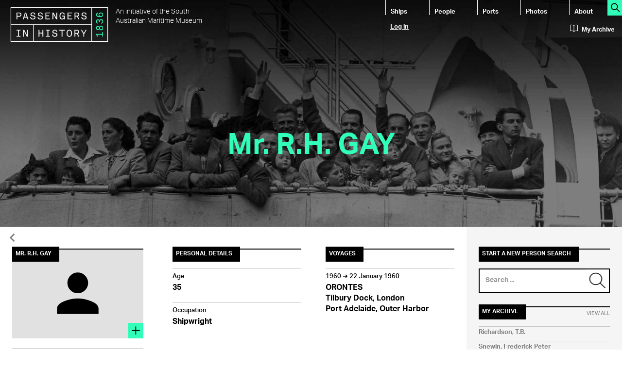

--- FILE ---
content_type: application/javascript
request_url: https://passengers.history.sa.gov.au/sites/all/modules/modal_forms/js/modal_forms_popup.js?rqrl7j
body_size: 724
content:
/**
* Provide the HTML to create the modal dialog.
*/
Drupal.theme.prototype.ModalFormsPopup = function () {
  var html = '';

  html += '<div id="ctools-modal" class="popups-box">';
  html += '  <div class="ctools-modal-content modal-forms-modal-content">';
  html += '    <div class="popups-container">';
  html += '      <div class="modal-header popups-title">';
  html += '        <span id="modal-title" class="modal-title"></span>';
  html += '        <span class="popups-close close">' + Drupal.CTools.Modal.currentSettings.closeText + '</span>';
  html += '        <div class="clear-block"></div>';
  html += '      </div>';
  html += '      <div class="modal-scroll"><div id="modal-content" class="modal-content popups-body"></div></div>';
  html += '    </div>';
  html += '  </div>';
  html += '</div>';

  return html;
}
